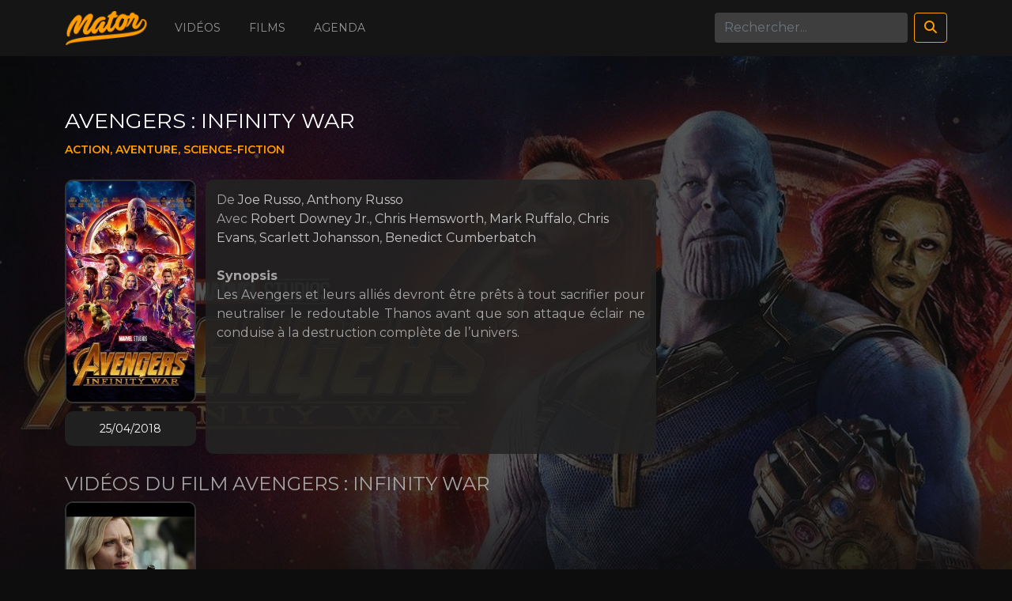

--- FILE ---
content_type: text/html; charset=UTF-8
request_url: https://mator.fr/movies/637-avengers-infinity-war
body_size: 3265
content:
<!DOCTYPE html>
<!--[if IE 8]><html lang="en" class="ie8"></html><![endif]-->
<!--[if IE 9]><html lang="en" class="ie9"></html><![endif]-->
<!--[if !IE]><!--><html lang="fr"><!--<![endif]-->
	<head>
        <!-- Google Tag Manager -->
		<script>(function(w,d,s,l,i){w[l]=w[l]||[];w[l].push({'gtm.start':
		new Date().getTime(),event:'gtm.js'});var f=d.getElementsByTagName(s)[0],
		j=d.createElement(s),dl=l!='dataLayer'?'&l='+l:'';j.async=true;j.src=
		'https://www.googletagmanager.com/gtm.js?id='+i+dl;f.parentNode.insertBefore(j,f);
		})(window,document,'script','dataLayer','GTM-PRZ3BS2');</script>
		<!-- End Google Tag Manager -->
		<meta charset="utf-8" />
		<title>Avengers : Infinity War | Mator</title>
		<meta name="Robots" content="All"/>
		<meta name="Author" content="Mator"/>
		<meta name="Reply-To" content="contact@mator.fr"/>
		<meta name="Rating" content="General"/>
		<meta name="Copyright" content="Mator - Tous Droits Réservés"/>
		<meta content="width=device-width, initial-scale=1.0" name="viewport" />
		<meta http-equiv="Content-Type" content="text/html; charset=utf-8" />
		<meta http-equiv="Content-language" content="fr-FR" />
		<meta property='og:locale' content='fr_fr'/>
		<meta property="og:site_name" content="Mator">
		<meta property="og:type" content="website" />
		<meta property="og:url" content="https://mator.fr/637-avengers-infinity-war" />
		<meta name="twitter:card" value="summary_large_image">
		<meta name="twitter:site" value="@MatorFr">
		<meta name="twitter:creator" value="@MatorFr">
		<meta name="twitter:url" content="https://mator.fr/637-avengers-infinity-war" />
		<link rel="preconnect" href="https://fonts.gstatic.com">
		<link href="https://fonts.googleapis.com/css2?family=Montserrat:ital,wght@0,300;0,400;0,500;0,600;0,700;1,400;1,500;1,600&display=swap" rel="stylesheet">
		<link rel="shortcut icon" type="image/png" href="https://mator.fr/assets/img/favicon.png" />
		<link href="https://cdn.jsdelivr.net/npm/bootstrap@5.1.3/dist/css/bootstrap.min.css" rel="stylesheet" integrity="sha384-1BmE4kWBq78iYhFldvKuhfTAU6auU8tT94WrHftjDbrCEXSU1oBoqyl2QvZ6jIW3" crossorigin="anonymous">
		<script src="https://cdn.jsdelivr.net/npm/bootstrap@5.1.3/dist/js/bootstrap.bundle.min.js" integrity="sha384-ka7Sk0Gln4gmtz2MlQnikT1wXgYsOg+OMhuP+IlRH9sENBO0LRn5q+8nbTov4+1p" crossorigin="anonymous"></script>
		<link href="https://mator.fr/assets/css/bootstrap-icon/bootstrap-icons.css" rel="stylesheet" type="text/css">
		<script src="https://kit.fontawesome.com/c8e23467c5.js" crossorigin="anonymous"></script>
	    <link href="https://mator.fr/assets/css/styles.css" rel="stylesheet" type="text/css">
	    <script type="text/javascript" src="https://mator.fr/assets/js/jquery-3.1.1.min.js"></script>
	    <!--<script src="https://api.dmcdn.net/all.js"></script>-->
	    <meta property="og:title" content="Avengers : Infinity War | Mator" />
<meta name="description" content="Retrouvez les dernières bande-annonces et vidéos du film Avengers : Infinity War">
<meta name="og:description" content="Retrouvez les dernières bande-annonces et vidéos du film Avengers : Infinity War">
<meta property="og:image" content="https://mator.fr/images/poster/65512.jpg?w=1200" />
<meta name="twitter:title" content="Retrouvez les dernières bande-annonces et vidéos du film Avengers : Infinity War" />
<meta name="twitter:description" content="Retrouvez les dernières bande-annonces et vidéos du film Avengers : Infinity War">
<meta name="twitter:image" content="https://mator.fr/images/poster/65512.jpg?w=506">
	        
	        
    	<script data-ad-client="ca-pub-9732901798652019" async src="https://pagead2.googlesyndication.com/pagead/js/adsbygoogle.js"></script>
		<!-- Code JavaScript pour GA4 -->
		<script async src="https://www.googletagmanager.com/gtag/js?id=G-N26E4KKWCK"></script>
		<script>
			function initializeGA() {
				// Remplacez "GA_MEASUREMENT_ID" par l'identifiant de mesure GA4 de votre site
				const GA_MEASUREMENT_ID = "G-N26E4KKWCK";
				
				// Créez un objet gtag pour GA4
				window.dataLayer = window.dataLayer || [];
				function gtag(){dataLayer.push(arguments);}
				gtag('js', new Date());
				gtag('config', GA_MEASUREMENT_ID, { 
					'anonymize_ip': true, // Activez l'anonymisation IP pour respecter les normes RGPD
					'cookie_expires': 0, // Supprimez les cookies dès que possible pour respecter les normes RGPD
					'send_page_view': false // Empêchez GA4 d'envoyer des données de page à l'initialisation pour respecter les normes RGPD
				});
			}
			
			// Attendez que la page soit chargée avant d'initialiser GA4
			window.addEventListener('load', () => {
				initializeGA();
			});
		</script>
	</head>
	<body>
					<div class="movie-backdrop" style="background-image: url(/images/backdrop/65503.jpg);">
		<div class="linear-gradient"></div>
</div>
				<nav class="navbar navbar-expand-lg navbar-dark bg-dark" aria-label="Eighth navbar example">
			<div class="container">
				<a href="https://mator.fr/" class="navbar-brand"><img src="https://mator.fr/assets/img/logo.png" alt="Mator"></a>
				<button class="navbar-toggler" type="button" data-bs-toggle="collapse" data-bs-target="#navbarsExample07" aria-controls="navbarsExample07" aria-expanded="false" aria-label="Toggle navigation">
					<span class="navbar-toggler-icon"></span>
				</button>

				<div class="collapse navbar-collapse" id="navbarsExample07">
					<ul class="navbar-nav me-auto mb-2 mb-lg-0">
						<li class="nav-item">
							<!-- <a class="nav-link active" aria-current="page" href="#">Vidéos</a> -->
							<a class="nav-link" href="/videos">Vidéos</a>
						</li>
						<li class="nav-item">
							<a class="nav-link" href="/movies">Films</a>
						</li>
						<li class="nav-item">
							<a class="nav-link" href="/week">Agenda</a>
						</li>
						<!--<li class="nav-item">
							<a class="nav-link" href="#">Collections</a>
						</li>-->
					</ul>

					<form class="d-flex" role="search" action="/search">
						<input class="form-control me-2" type="search" name="q" placeholder="Rechercher..." aria-label="Search">
						<button class="btn btn-outline-warning" type="submit"><i class="fa fa-search" aria-hidden="true"></i></button>
					</form>
				</div>
			</div>
		</nav>
		<div class="col-lg-12 mx-auto p-3 py-md-3">
			<div class="container" itemscope itemtype="https://schema.org/Movie">
	<div class="row movie-header">
		<h1 class="movie-title" itemprop="name">Avengers : Infinity War</h1>
				<p class="movie-genres" itemprop="genre"><small>Action, Aventure, Science-Fiction</small></p>
	</div>
	<div class="row movie-infos">
		<div class="col-sm-6 col-md-4 col-lg-3 col-xl-2 col-xxl-2 text-center">
			<div class="poster"><img src="/images/poster/65512.jpg?w=300" class="img-fluid" /></div>
			<div class="movie-date"><small>25/04/2018</small></div>
		</div>
				<div class="col-sm-6 col-md-8 col-lg-8 col-xl-6 col-xxl-6 movie-details">
			De <span class="movie-directors" itemprop="director"><a href="/peoples/2131-joe-russo" title="Joe Russo">Joe Russo</a>, <a href="/peoples/2132-anthony-russo" title="Anthony Russo">Anthony Russo</a></span><br />
			Avec <span class="movie-casting" itemprop="actor"><a href="/peoples/12222-robert-downey-jr" title="Robert Downey Jr.">Robert Downey Jr.</a>, <a href="/peoples/797-chris-hemsworth" title="Chris Hemsworth">Chris Hemsworth</a>, <a href="/peoples/10334-mark-ruffalo" title="Mark Ruffalo">Mark Ruffalo</a>, <a href="/peoples/1650-chris-evans" title="Chris Evans">Chris Evans</a>, <a href="/peoples/908-scarlett-johansson" title="Scarlett Johansson">Scarlett Johansson</a>, <a href="/peoples/498-benedict-cumberbatch" title="Benedict Cumberbatch">Benedict Cumberbatch</a></span></a><br />
			<br />
			<b>Synopsis</b><br />
			<p class="movie-synopsis" itemprop="description">Les Avengers et leurs alliés devront être prêts à tout sacrifier pour neutraliser le redoutable Thanos avant que son attaque éclair ne conduise à la destruction complète de l’univers.</p>
		</div>
	</div>
	<br>
	<h2>Vidéos du film Avengers : Infinity War</h2>
		<div class="row video-list">
				<div class="col-xs-6 col-sm-4 col-md-3 col-lg-2">
			<a href="/videos/video/1366-avengers-infinity-war-bande-annonce-1-vf" title="Avengers : Infinity War">
				<div class="video-img"><img src="/images/thumbnail/1366.jpg" class="img-fluid" /></div>
				<h6 class="movie-title">Avengers : Infinity War</h6>
				<p class="video-title"><small>Bande-annonce #1 [VF]</small></p>
			</a>
		</div>
			</div>
	</div>
			<footer class="pt-2 my-5 text-muted border-top">
				<div class="container">
					<div class="row">
						<div class="col-md-6">
							<a href="/mentions-legales">Mentions légales</a> -
							<a href="/politique-de-confidentialite">Politique de confidentialité</a>
						</div>
						<div class="col-md-6 text-end">
							&copy; 2026 Mator
						</div>
					</div>
				</div>
			</footer>
		</div>
	</body>
</html>

--- FILE ---
content_type: text/html; charset=utf-8, image/jpeg
request_url: https://mator.fr/images/thumbnail/1366.jpg
body_size: 14053
content:
���� C 
	

�� C��  ��" ��              	�� N    !1A"Qa2q��B����#RSr��$b�����3CTUu��4V���t����              �� %         !1"AQ#2Ba��   ? ���! B �! B �! B �! B �! B �! B �! B �! B �! B �! B �! B �! B �! B �! J$����e����ё�-E,�2�� qBP(*�*i��?�H�O7�e 'BR�}\��,�w�����@�]O+ei� ������e�D�R����@�>ğԪ�����JE���� ��]h�?ء�w�� "Bt���5N�Mi����{����\TFG^H� �M�(<�� '�4_�8v��ڷ�?��<Āx~������ ��$'W���0K���2sI ��,K�W�#d�Zk��ÝK �n�PhNm�ۻ�j�qߕ+� �xf��Km2)$��F�q�HN���N$6�^H�I?����ڴګΓ�b���51�	��/|� ��yg� )'/��?ݩb��m����o�{[�!�܅���?Q/��;M|�1QT��aq���1�М���g�6��o����.�p�����(��z�A��jc:�|'~��+-����r��N(��w��t�D�) �^('�/� ���+a�<V�g�oG�m��T�B�� ��������&����.�� ���B�� ��� �K����Z���7��k�}�ɿ� F��$��#��-���::�Q������՚�=�r~
5 Є���3۵ַ�L��./�W�ۢ�o���F���}_���ջ�X���y��?���w4U�� VV=Vq��O�(�_V��2~�G������@��v��� �Q�K����@кv~�� �V;?V� �(D-�?V��(��|��[�R~��K'�lw� j���~��#C�D����1:k���>yLQF��s⦜IJ�C��ע�b��e������f��o3�[9�j�!24����۝�R"	��j2����x�Vpŭ¾7�r�zfǺ�.�x��u�q�x����=p��*?��B4g��x;�z9�D@�~�s�����M�44'�Y��Z����_C�;����DwCIHK�~��;/<z,n�Ǥd�j��ð�tN�d�N�}�x|P�9�p��:�gN�^�vˎ�����q'� |J�M���M���MSiHΞ�����o��P��S��j$%�g�3�H��goz[c%i����Ap�x��3����?�p����x��PۧU�-�'��mau< �ii�����z%�WV�M�~A����q�~j��(&��.ػ֮�j�Ø�o�xg���'��l1�V�1��y���QYxs�:z"�8c����.RKG#C�$x>n>��&j����s�M�43-��[��Hl�}U�X�e���jd�K!�q�\~��)em���3���nw���Q���*p�7U]PH<3�|��5�+Nv��q����r]$��ص�sM�z�\ȁ˰q�����/]q5UwՊwCQ�4��A�pk��y�B
6V��Z�`gwH뎊_k�� @�t�vK��F�+;)N�O�D&�Y!�d�z��wХ{'ˏ<7l��������z)-5P�]��B���>���|{�<G��
Y�摴.'Of�Y>��(�q[���Q��ȇtv�{~�>��[����ms���1�:N7k��e�Tu��3Q��kg�Pi���VZ����T8Ǩ�Ʊ�%ƪ�P|����q
^�H5,���H]�zʄAV뵶
��(����RW��琡�R��m��j#�\�I�z<�>�Z ����UZ�7Xˇ2�<��������� �?�?�Z="���u2XUI�x�T���������}7�n��Bt�k�d��ڿ�̐�'y��ʫ�@�78+�d��e�L��[�4�;��{��^G�Wq�`�ep������U��p��È�i�j�����8{��ɝ��$����9��>j'-L�H]!9J�&�+b�(�R��?5����s�\)eu�L�0�ge� CmL���曦�#=��Y���঩d$��ʡ[���~k�����FI@ʒpW�$�h�v��%'ds�;�'�FO��WVǫ�	9���Dz�:"7@˛���搸����+_��B�H#Kˈ�ו�:O��ܤ�'{������A2��Lv��d�4�j���9P�B��kû�F<�� b�x]���z+66e�rVB���VԎP�;u8��J� z�0`�*͜_��Y�J�\p>	#6R ���H�y�����ڃՙ%d�����!�^�'y�KK��������OMP��J	h=р>i% ��絘�۩'.����w��UU�9s�$8<�:G�e0�F��L���M}ħ�:��[p����<��&�����9ú!�H��q�g�E�n,��S�T��1�B�`�cvSB�Y�.�7t�q�~��g�C.cb����e1���3��;|摅� ��i��3�!�C
�U�%>�gӜ������w�ۨXl�F�� �_K!��^H�ls��,� x��-�/���(� 7�׏�/� ��;���h� eL���?ϊpiu�������o7��;\9�����ܢc�0�0YO`gr���k�c����E�~�)�<Y���(u�L8���SK\�H�O�>���:�x�p��'�z%p� ���5�r6��.�� ';!��q��c*��W����Th��:h��x��|q���L������a
�3�~����N�e[�;cv�p2�Y���w
7ƶ1���^�fv7]5 l}��Z�\a{��+C�DJ�h����Qu6:.]�.�'r�r3[�q��"�% ���Xv�SKF~��0g�Xv�Z�RC�R�k`n ��Mu+i�y岗�ь�(���S?~�ZCR(Iw�9]��pwo3�NrU��6������/�	�q�Ehj���q�����vd�\����N(��Z���w��[�����sT��iR�N;�nny.�~r������-�AT��� ���R�I]�" _��Rvʲe�2��i1��Ի!'���9,ec�0T�\U��Q�Q�Ɨ�S����'lF]�&�+���-w�q���=��p6\�ؿ�7�YI�U�Y��v �T�;X�Tќ+6�}Ln�)Bkї�@4�~��nG��x�3%��wU���gdj��o�E6_ 
y�T�����Z >d�F-v�\��Z<F"{�p�ag���r�����V����msP�����u)y��#@ޞ���2?�N���	��:��-h_��Oc%�M]�<6�9�����5�z�<��]�N�@�;���.������K���<��ܢ���I-un�`%�����K��K�����!iil�����~
wA�ʩ���O��(�� �/n���C]����'ϗ�Y�N��q�!?�S�!�ш��dӐ�y�ܒpTBZ۴�݂6�t� ���	h]P�:1��ĒS��M���U͒<9}YJ��l�lT�u��d/���K#��O!�d8N�&6)�s�1�睼rq�4����^NC���Y�gC��)�/`�ǁO�VS��c|���O��F���uuM�B�ږ���o���K6��*�wH�7���*[$5L�L��\(}�>�GR�t;���k�ĵ�{�F2<vC�G�4��d�F8���G8���x��dt乱��8+������c�8���>7�1��\=$���,%�5$p����j��4S���V��4<��/�I�On��'����s�����p5kf�I�v/|`���b��K�2���m2g:
��SԌ%�KN3�If��]&�#��e���%X���ګ/Ze;��}�߃v.��^YaTM��(7K����)���#}��;w�1<eQ�L򯤢�Z��Ur��x�A����F�����A)ci���zq#-H*b�vK۶�IY���4��~�UDX9	#��hW=c+S�YP�A��IXB�Ad� ��Յ�r\������=W)�4R�P��.-r�p'@����8Aej�p��a"���#�z��-(�,��`��Wa螧i�g���@$�)&E9CkY��[|������5T��'���ұ�i��<g���MUj�-~��6"*t���(���-��i##*Z�J*���fٽݽ�Vֶ�A3�uŻ�����5��AFu�^+?*���P���ES��M:�<�[��i��R���4�<O�$�վ��
h�ٹ�2y�w�US?z�^��gIX���{�eq�w�Tjq�؅�>~�4��w~S�d ���[W�E<�yݦGn֞mh}K�wAr�?'}�ʴ�참&��R��V�==�� �T͵� ��u�瞍��&P�6�?v( cO#�G��%�F����~�[��9�n~Ժ�e�Q��9�Q6t���=��_�ĩ�8w`��6�?�O��Q��\N���s�S����'i�:y���g��e�*ž�_[�qf�yd�����m�+O��M�~N��ۢȒ�ڝ��h�ۅ�;���ױ�-hq�pW��W�� ��[�0���2����ِ����I �-_���YM�Nvx#䷵�*y�^En��<.����	�ѽt�J_S������<�	��)J�NZ~`���7
z�����n�n�zz?���}���YrU9�<&�Kc�	Ƣt�c߅3�W�b�]'## �V^H^�_:�>6��:ə�yqi8=O��.S2�u����^A����[��"f�k��SÔ��y���x��f>��__N^��T��bi�\A�o.J�j%kj����ˌ��M(�8Z_$t0`�	'�U9�'[4�OY'������V� p�=dr�FBܰ3g�;a�
��gf��x���U�%$�����H�(�M�B�/Yp1�������u�x�I� :��巳�Eyw�t-v��Q�8�h����|��lqԩ{�7��e������ry�
�[�phN��%v[�Mwdu�vG?%Uq7���W�|�䚮�S$N�y�i���p��tA�b9j���S.&���a��|�pȒ���9b�ZU�T5ԯ����3��+{��`��>v3��UEKpr���$p�Z�n��eAc\#��$iߖ�	9a��%�e�Pw�2�><$����B± ��PP���`��Fi8^��ha%�ǒհ�<��{8ldi�+(;@bm#zE*�@9�}��i.��K�U49��S�=��xv�`x$6:F�^��8F1�efpw�x�L�;r\-��ów%\\;a����	T-�W�lP9���Z�c��+��mk!.l*2�qMq�����	�]
����B�q���9kA8N��Ќ�ŧ5;�ڕ����"s�q��?������m3�.y8ǂ�V�����F� �D�/�� �9�o��t��~�:���>�@ߐ;}i/?�w��Rm����#l��V	�k���m�=�t��#�[�p�!��~g9�'��y�&���lq1���?�lN����J� �eǣGA�+����6�������$���1����>*Qm{[����岁P����H��� ?Z���ͣ`�RI�i0j>�D%�c�oD��K�~��1�Mh�#8��F��}d�a���)?�X�F�l 
_�g4���S-�K���z2aθM@q��}'�Q4�0f n�sRZJ+G؜]B�zr	��-b�(�'`mQ�Ӂ�J*}B�]F�����]��iv`'rU;[[��;ӾJ�������^�x������ˡx�r��SJ][<'q�v^r�>2���c�Ak��W��{��兡�5��nw
��emohp��d3�­�����k� 2�����;��A[2������#� �i���NX=ڲ��i#/%|�bJ� �<�emX1������F�r�Qkp<C�J��G��@�^�T^��T�Xj��$4�R�a�AL��)sǖ�� =� �6p�[d����u��#�[��A@bhk�1�S�%��K�|�Ce���w���p��E6�Q ����{H-�94���"�Qڗ�y.�7ncit`e���>+�28�t��W����0l3�3���9���n�<sa��nvo{|�8�i�}��%�eCq��h�U�w[ �=ؐ��k�Չ;���b&�2Js��) �A"VC�G�X(�h�V�c��
	��x$R�s��ysC�$�H�NjHLnu���t�Vcud�Ò�, )}�(Yָj+9>
�N�訡��M���\��Sa鄚x�l�Qϒ��9��o%&�P�-�>Ka����ss�5O����jc1�º��(���U�C]_N�F�8�;�F�
"/~��<�����[��a.�8�f�AQ#��
�'�d�V8gyIV�@֓��t�'�]x��m!w7� �p{\��w�S�3v�4�o&��JќS�0k�G�f�]q��\�d;J����RJ��s�7U/�I��nyp�Y� f��g��C���s�Z�7�N�ޞ��kj�����l���RлD2�ݥ4Z���]EHc�p���|}��dR�����{�l���e���.p$������Լ�8�;4&*3��H1��o��j��Yd2���u9Ǚ*;J�U=�HK�NI't�F��r��K��5���A.aX6��_�S�p��I�ϥ�T��rp!��U*M
����D�gk^N6�{7x�ǽ�ʙ��`	'���RZ�mn��6 ��4[�2%�W��$e�$3Xi�!��nw*FQ5ӸG��\� �ŖZ{�,�< �Ut�
�����D�c1h�ո�
+ԍ����4��-�^��{x��Sә��C�!��2|ʍ�ףjF�S\j�\��ބy^��SS2���Y��78J�]"g���f�>������)�}Cu�6��&��'�N{�<��[�e�Y���䧃�I��� ���i]��(�K���~���H;��9
���j�Ӗ�l��G���X���O=�]�@Hm1�qΜ��5щ/�CZ�� �m���i�L�Wn�o�Ql���%$�$ڀ�v� �0[�#�'��l��vUhЈ=��J�����rVG�4퀪�T���D��w຾��L-�r��/�N��w'���f�m߅"�:ϒ�X��.v	�����&R���$�v%-�r�8��妑،����>�o�3�ԝ���ʟCh/gd�`���x��)�R��|��QT;�w�#Qmӝ�t�����Hb��uIf�i����ƚ!F�I�aq�����)�-��\�-�A�[�|eyS�rL��p�J-�(�C4����KX -�F���9� �4���C�&�n�.�?H%$�pXw[kÛ>��fK���O&���t�ʖ�2s�t�r��ck�R}�5AXy�b��{���}Og\Ǔ�X4�p�0\1�F]1O��f������5D���)�zB��>�h�����4�Lв)��s��H��n����w��n����FNNg {�ű�(^u����;���>g+5�h�����٥.|��}��*}Uo�V��b��#Ɍ����+�]�2����?GG�mYuYv>��]i�q�������]1 cs����"��H���on���ÎZZ�~)�H��lz{�an>�I`���i��ͦ�V�'I~OM�~冺�T���u+��*�Yr��3�s�<�G�|��e6�$����U��dr�6?ba�q��u���C�^�G${��4�N��v�!��ޔ��ݎP1Qז��H,w\����$���ANV��(�{!���I�5V[�կ��I3���j[m��~~A�Ӱ
���]*j]�U��9�~��7���\&��ܶ�=q,����~m��U]7gK$����'#�*ǡ���2��Y<2�4�8`5�EQ�_G��؅D�CU�Gb3�V���G�`��Y1k]5N�7�%��:�(z����Iw�Ms�v�n�>��ڬ3�"{[��d*�+tvn�63Q���r~�gp���qۻ���<��"~����Q����d��^�M���n"��c��D���[�3�����^�)3�rO�q�8h-)]K�X�5�S���:�*�}D��֪�<mis�s[��=ɴ�6��:�Z	�6[c}���TS�(�Y��]-w���kZ����Ä�����Xk,UL��vڛ����)+�ԏSF��tsZAV�;���)�8��q�d+�*��Nq�P.���C�$�I�z��ǯHI����kڎ ��W�=�8L6��R�Q���쮘���V�Z
��'
�Pא��r����#�h����)�U��{����-n7�Q��t}����4cC�U�	NN��Zn���E+��r�Z�Z��$,�S�<��
5�F�p�;.o��n��Ӓ{�p�iW)׆�����ܦJ��w�V�7ы�hx�u�҉Y����N�r��� ����(�µ�c�~����]���sW�i��b�2�O��P<�9;�F�L���NOE��=�I�R��)ѷ���ye06M�s�%��v[���_uuk�a�cwǚ�Q5�;x�ˋ��p)-��<�]x2	U��\�2]c�ik����Z[�cZCY��s��+�򨳰n���8�Q�G+�eљy��[C����2w>�iW�	(�n���}�*#]G�\�Xh�$WL�>3����4�]����Fn�n��t���Vȶ�X���Y>��3�Q��U�&��i;�nI��n�uS돖��n��Y�#�p�RGDN͛���~�r>��C��쇊��N��XO�J��/T�5�ik[��uc�I�_������kd�1k� ����'��S��`���-��uT�����8'����7}��y�c�OjV�6�[PWvՒ0
��t��;uNt����ul���t� ϽR��]1]Tt�O/ R?ɀ� ����AD(�g�J�6v=���s��U�υ�?F�-�fJ;*�ai��W�P2�=z��Lm#�1�$��\�$�'�>��*Io��v� ;������v���TG��/����N� f���6�'��p<2�zN.���$}��N�W6H�zgc�+>�s�@������ͧ�I�鎋O�-޳F+�ƶ���c;x��U������NI#�N��+/�ol���TA�5�};�=@��i�y.�*h��q����t�BCF|���鯉�V�#���gњf6Xe��^�}�Ե�*ڂ�60���I������eS�62�6�F�p7����3Ĵ��V�Tԉ���+������b�����^�� GN%���ީ�IMGC,m��e�<��W�-t��R�[���߾�x^��x:��¹����č�<�Fa^j�-����S+Q�p��l1n����T��v�sLs_%e�
������W�=U�Լ�J���j2�&�*6�K#j��I}��"����0z%�p'>)@�@5�*Ad�H��3��[�%��#+�Ǻ��N�+=�)�A����OT�«T��[�X5C&vT���/9ʼ#��X��kI�9��a�ʋK>����������I�e�ǚN�#IcK���fd�*�C�#%\t��QkX� 7r�U�Y�<�x������>P�}U����@����⪂���[8���`��Xtsr���Kp����S�<����]�T���c�0�մ�),�-�]��j����-T�2��a��)ʚ�`��Lu@I�Iƞᆻu��4.2Xڜ�w�UO�ѝ�}=F�����Q�Q�~pl� ��&�{Dc�g�q�q�1�kΜ4u'r�L�=Z$������c������-@����*H�`�t��*�WC"�}�jJ�Wj��˄Miϐ��5�I�y0��'�V�{�d�d�lN�PZڌT�;�'�Y�c���&�')�6zݲfd:BǸ�T��3k������<&���ԈeÎ��-=���J��M-���䅎{Dڝ��;�z0H�����Ϙ���4���KN�5,�Wtw��M�~�϶��@-�����O�i	c��W��\�)��� �y��m}5c�q"H�?M�>!zB�!�1���aT|]nmmk�N�>h�'�V���#�t;���E�쮋^݈ ����w;%5��:#�uq?Rg�@I+B�k��:�Х��0��2Th�RG��	z��ׁ��>��76�-#=pT��s2����1Kħ�������>'k7k��T�6?�(�叉��N���L�!�.6�������*Y�� z����/Z��X�����/��*��Dn�v��a���*��y�.r}U9ҼO�mCNZI'uc�o]bemC�f����F-C�<�䫨�o~��R�F�[�<T��c���	��0	�_�<��uqO'LĹj���^=fX'�6C����xV巉���k�K��*8V�rk&d1� i|}G�-���I��,�1����Y���8�]�� ��Ȼ�ߨ啒�Hs�:�k篥�}]�~Q{_<�[�����콃�c��U5C� ?7�`-稂z���ޮ�\����I78�-�J� �3ӟ�&�+[�W*HX��ks�i��ٖ�˨��N� �/7z�	�w��E�p���~AiI����H�I��p`'��]òe�7�V'���VW�5л�JFJx8q�8���g-UE��ê$v���.������Y�I�R/�g~&�Ԧ�@�6H*�̭�K�O�n�	Hjm��h�˞���yt�<�%M[j��Z���c�]���m~��Yiʮ.�1�J絿R�	'	Un$�w���;��כS��ے���]>��9V�Q7. �����մ����r���d�Z��H�$u5-��^���0h*��g���&�V,�C4���Vn��tT^�lL��5����㆜ɤ, �^���!��3�	ߚ�.05ڎ2J�����*)��&�qsk�S��N�[�Ek��	tC趧�J�"[-r������V���=QX��M�\J�R	�L� �]���&�C�����\�	�S�=	]��#y�JhВ� �kw�uj�Gm���'�Y�P����RNSl�� �e/���apQj���q�)V�-Q6�L5�=���(E��9��){]�E��/�T����$R0�4�b�W^��sgic!����b6M�;h����yT��tWյM��J���w�Ki�ˢ�q{�O6�(�q%��Y5+��8|l4���\{p��m3"���%߂���/�L��?���"|�u�����n|��9p�C[I=xx��<�'���ϹTUM�U�鱾_�x��ڙ-���\a�&��m�����*����G����ı�M-K���ت��/��]�1N��n?u�k���b�#�;j�j&�P�!΍��� �,��8�T�PK��n�Ms���%uS�r���-EC�8 �:&�!%D�L���+�"�5�FFb'�h���ޙk@���D5�9հGj؏s�T<�F�Y��'(.M�m>2�v8�g�?[�`��GR�n �
��%��ճ>8���vg�X��C c�ceӖ�vx�)�)t��j|N�e��q�H�P��n��c$��q�geL-���ˏ����Q�f���:H%q�C��>�J��N�����i�i8l���y��ߩ��ҳH'�+�7�2��������l�8��n!_�Q�VMf�QN٢uC�9�/9г��cq��^���A����*Ib�+�v�*H��OPf��y7*����T�H�a'L3˝'�YhWV�`�����^���
��'��hi��ī/��Ӕ���k=[�n���Q��q��;����+�C�n:-I�$7Zp�����ݪ��5����0yO �24�Z�3\��/]�%&�rp���2 v�Z������p�Lѿ5��lq�e��tl�@�LA6Y�p�e8��=�*�%�z�ǀ�+H{H�NէLUأK�D*Ȏw��=ʯD��Q�g���J׽Ō��W7�����3�G4�b�t�=,���S5L����-��Ԕ�Qm���W֒޸�z��q<���C�\�d��#@��L�X��,���I�J�.ݩ�d�F�d��"�v���-�Jظ�V�T��N��{ZNF�&k��S��.�/U�W���d�â�T�da�@ӷ��w��w)�Ϝ�K�8�#p��d6�2v^���CTsS��� ������d��	�;��!��4����Z_�+^�B�=��t�%m)2��.���"���.���x$uN�q��u}3�v�Y*��ಗ-�v�`	�#��E#��O�B�u=���,DsP;�+�)sFT�7�ͮ#�Rլ�7�ߺ��d'�5���z���Y�J�YkFs�Jܧ4�2��V�Ԛ��pO�K�A~E�Eo�8�Ick�˜Ԧ�	c c�t�z��ѐZ�_�V*�f����W��F����ea���� ���m��y�ܗ���ò���f�ay��c��T`n��!!�`��t���z2�� ���=��	��{H�R���8�;�J�آQd��Ehm=f�,o:ў�� %$��$��t�����h���8��j'ǀG�]���$����v��/�n�|��8\)�,���id�S#��s}�c�J@����s.|�� u[7�ᨒ�Յ����#o�C���Ӱ'�j�h�6t�n�rq�aejy���lS�C�x-qum+vK� @���U���b� �z�.$�q5Y�L}�����ħ�����}q���a�K'�G��WEU)ws��A�N��Ym�>�����(-�h�-o�*%�5,�����M;f������I/N��j�P����A�#OE_�'��.�S_8q����p>���Jzˤ�e��%���@%�w�Kw�Yh�t��U��X�^�;HǽY�>�oWX�X*f�Xb�b��_����TrJ�MS`�ڝ��Qo���˙UT�H�"�~����c3�N;햽�f�k��Ձ����p�c�WE5\���TJ���H�mv���p���q�eF|�U����q�X��p�c������H�>
���#!������컠9}JŠ��-,�3��?<+�G�\[�
���a�4�����cx>�-���ѡ� �Rihĺ'��cjWW���	��Oc@x�n�MU�j�̿O�%����l�!�$&+�B�v� mƢ��iI++j*�$ ��	tN�{��x8l�����N-6y&h&'�� @�<>c1??�R��i�R�C�k��y*���XXF�/V �_�vd����.|�����*�6�v:�­�17ب�}FB�-tOs������z��զvnd%�R��d����B��Ms�*♄�w�NO� ��5<Y#8
֣ɍ�^>�s����n����W����?�����&7���ªf�C�I���U�y��R�Z�_�U[-����G�Mx,���)�<a�����d��\���y��O�K� ܅�2� .\� �5��������h�Ѐ�[��*� �?�G廘�p���� � B�ɼAvo�s���(w��0�qu/�Sj����R;T�3=�&BOڻCz�S� ��q~��o�R ��e�����=Ւ��8a�˙�O�L�Q�������n�������i�L��s�s�%h�8@,�Ean��Ƨcލn�#�Z� m��ƣ�zƣ�V�3���Q�XB 2|Q�� ��98��;G���kT �p�O�c(B �D��6Jy���8���Z���I9=r�B �g��A�埣���emL`5��@HF B�Z9VT�W~+v���+�����H����7v�7J�����<E�W��k��L�@2qwJ�R�.ow��d'� �a�Y~i�ow!��:��"<��O��� ��e��܏�d�ęЀ� �W�����d������ �� l��M(@l�."g�~���](����q������ p���
b��e�o���W{��%��W~x��W':���:��b�n�Ӝ�YQ!�|�?i\}fo����rB���7���Y���~�\���w�S� �����&p�
[q#_n�Ѯ�y2�F ��N������%?�I��Iɼ�s� �I���#� B �! B �! B �! B �! B �! B �! B �! B �! B �! B �! B �! B �! B �! ��

--- FILE ---
content_type: text/html; charset=utf-8
request_url: https://www.google.com/recaptcha/api2/aframe
body_size: 268
content:
<!DOCTYPE HTML><html><head><meta http-equiv="content-type" content="text/html; charset=UTF-8"></head><body><script nonce="IoE1mpaSfR3-5QWuAq9fRQ">/** Anti-fraud and anti-abuse applications only. See google.com/recaptcha */ try{var clients={'sodar':'https://pagead2.googlesyndication.com/pagead/sodar?'};window.addEventListener("message",function(a){try{if(a.source===window.parent){var b=JSON.parse(a.data);var c=clients[b['id']];if(c){var d=document.createElement('img');d.src=c+b['params']+'&rc='+(localStorage.getItem("rc::a")?sessionStorage.getItem("rc::b"):"");window.document.body.appendChild(d);sessionStorage.setItem("rc::e",parseInt(sessionStorage.getItem("rc::e")||0)+1);localStorage.setItem("rc::h",'1768516254569');}}}catch(b){}});window.parent.postMessage("_grecaptcha_ready", "*");}catch(b){}</script></body></html>